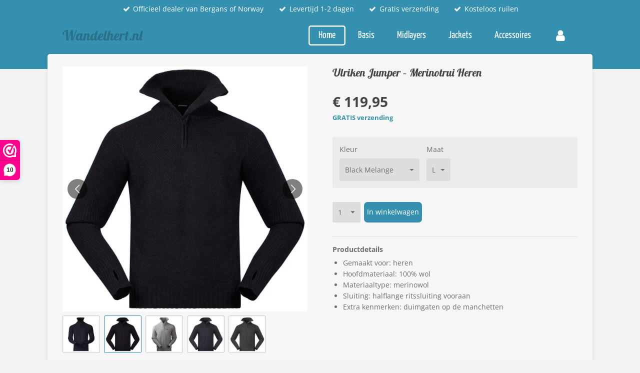

--- FILE ---
content_type: text/html; charset=UTF-8
request_url: https://www.wandelhert.nl/product/8653385/ulriken-jumper-merinotrui-heren
body_size: 12797
content:
<!DOCTYPE html>
<html lang="nl">
    <head>
        <meta http-equiv="Content-Type" content="text/html; charset=utf-8">
        <meta name="viewport" content="width=device-width, initial-scale=1.0, maximum-scale=5.0">
        <meta http-equiv="X-UA-Compatible" content="IE=edge">
        <link rel="canonical" href="https://www.wandelhert.nl/product/8653385/ulriken-jumper-merinotrui-heren">
        <link rel="sitemap" type="application/xml" href="https://www.wandelhert.nl/sitemap.xml">
        <meta property="og:title" content="Ulriken Jumper – Merinotrui Heren | Wandelhert">
        <meta property="og:url" content="https://www.wandelhert.nl/product/8653385/ulriken-jumper-merinotrui-heren">
        <base href="https://www.wandelhert.nl/">
        <meta name="description" property="og:description" content="Productdetails

Gemaakt voor: heren
Hoofdmateriaal: 100% wol
Materiaaltype: merinowol
Sluiting: halflange ritssluiting vooraan
Extra kenmerken: duimgaten op de manchetten
">
                <script nonce="eacf5ac5f9932d09dc061e2349de5066">
            
            window.JOUWWEB = window.JOUWWEB || {};
            window.JOUWWEB.application = window.JOUWWEB.application || {};
            window.JOUWWEB.application = {"backends":[{"domain":"jouwweb.nl","freeDomain":"jouwweb.site"},{"domain":"webador.com","freeDomain":"webadorsite.com"},{"domain":"webador.de","freeDomain":"webadorsite.com"},{"domain":"webador.fr","freeDomain":"webadorsite.com"},{"domain":"webador.es","freeDomain":"webadorsite.com"},{"domain":"webador.it","freeDomain":"webadorsite.com"},{"domain":"jouwweb.be","freeDomain":"jouwweb.site"},{"domain":"webador.ie","freeDomain":"webadorsite.com"},{"domain":"webador.co.uk","freeDomain":"webadorsite.com"},{"domain":"webador.at","freeDomain":"webadorsite.com"},{"domain":"webador.be","freeDomain":"webadorsite.com"},{"domain":"webador.ch","freeDomain":"webadorsite.com"},{"domain":"webador.ch","freeDomain":"webadorsite.com"},{"domain":"webador.mx","freeDomain":"webadorsite.com"},{"domain":"webador.com","freeDomain":"webadorsite.com"},{"domain":"webador.dk","freeDomain":"webadorsite.com"},{"domain":"webador.se","freeDomain":"webadorsite.com"},{"domain":"webador.no","freeDomain":"webadorsite.com"},{"domain":"webador.fi","freeDomain":"webadorsite.com"},{"domain":"webador.ca","freeDomain":"webadorsite.com"},{"domain":"webador.ca","freeDomain":"webadorsite.com"},{"domain":"webador.pl","freeDomain":"webadorsite.com"},{"domain":"webador.com.au","freeDomain":"webadorsite.com"},{"domain":"webador.nz","freeDomain":"webadorsite.com"}],"editorLocale":"nl-NL","editorTimezone":"Europe\/Amsterdam","editorLanguage":"nl","analytics4TrackingId":"G-E6PZPGE4QM","analyticsDimensions":[],"backendDomain":"www.jouwweb.nl","backendShortDomain":"jouwweb.nl","backendKey":"jouwweb-nl","freeWebsiteDomain":"jouwweb.site","noSsl":false,"build":{"reference":"fec0291"},"linkHostnames":["www.jouwweb.nl","www.webador.com","www.webador.de","www.webador.fr","www.webador.es","www.webador.it","www.jouwweb.be","www.webador.ie","www.webador.co.uk","www.webador.at","www.webador.be","www.webador.ch","fr.webador.ch","www.webador.mx","es.webador.com","www.webador.dk","www.webador.se","www.webador.no","www.webador.fi","www.webador.ca","fr.webador.ca","www.webador.pl","www.webador.com.au","www.webador.nz"],"assetsUrl":"https:\/\/assets.jwwb.nl","loginUrl":"https:\/\/www.jouwweb.nl\/inloggen","publishUrl":"https:\/\/www.jouwweb.nl\/v2\/website\/2136349\/publish-proxy","adminUserOrIp":false,"pricing":{"plans":{"lite":{"amount":"700","currency":"EUR"},"pro":{"amount":"1200","currency":"EUR"},"business":{"amount":"2400","currency":"EUR"}},"yearlyDiscount":{"price":{"amount":"4800","currency":"EUR"},"ratio":0.17,"percent":"17%","discountPrice":{"amount":"4800","currency":"EUR"},"termPricePerMonth":{"amount":"2400","currency":"EUR"},"termPricePerYear":{"amount":"24000","currency":"EUR"}}},"hcUrl":{"add-product-variants":"https:\/\/help.jouwweb.nl\/hc\/nl\/articles\/28594307773201","basic-vs-advanced-shipping":"https:\/\/help.jouwweb.nl\/hc\/nl\/articles\/28594268794257","html-in-head":"https:\/\/help.jouwweb.nl\/hc\/nl\/articles\/28594336422545","link-domain-name":"https:\/\/help.jouwweb.nl\/hc\/nl\/articles\/28594325307409","optimize-for-mobile":"https:\/\/help.jouwweb.nl\/hc\/nl\/articles\/28594312927121","seo":"https:\/\/help.jouwweb.nl\/hc\/nl\/sections\/28507243966737","transfer-domain-name":"https:\/\/help.jouwweb.nl\/hc\/nl\/articles\/28594325232657","website-not-secure":"https:\/\/help.jouwweb.nl\/hc\/nl\/articles\/28594252935825"}};
            window.JOUWWEB.brand = {"type":"jouwweb","name":"JouwWeb","domain":"JouwWeb.nl","supportEmail":"support@jouwweb.nl"};
                    
                window.JOUWWEB = window.JOUWWEB || {};
                window.JOUWWEB.websiteRendering = {"locale":"nl-NL","timezone":"Europe\/Amsterdam","routes":{"api\/upload\/product-field":"\/_api\/upload\/product-field","checkout\/cart":"\/winkelwagen","payment":"\/bestelling-afronden\/:publicOrderId","payment\/forward":"\/bestelling-afronden\/:publicOrderId\/forward","public-order":"\/bestelling\/:publicOrderId","checkout\/authorize":"\/winkelwagen\/authorize\/:gateway","wishlist":"\/verlanglijst"}};
                                                    window.JOUWWEB.website = {"id":2136349,"locale":"nl-NL","enabled":true,"title":"Wandelhert","hasTitle":true,"roleOfLoggedInUser":null,"ownerLocale":"nl-NL","plan":"business","freeWebsiteDomain":"jouwweb.site","backendKey":"jouwweb-nl","currency":"EUR","defaultLocale":"nl-NL","url":"https:\/\/www.wandelhert.nl\/","homepageSegmentId":8215760,"category":"webshop","isOffline":false,"isPublished":true,"locales":["nl-NL"],"allowed":{"ads":false,"credits":true,"externalLinks":true,"slideshow":true,"customDefaultSlideshow":true,"hostedAlbums":true,"moderators":true,"mailboxQuota":10,"statisticsVisitors":true,"statisticsDetailed":true,"statisticsMonths":-1,"favicon":true,"password":true,"freeDomains":0,"freeMailAccounts":1,"canUseLanguages":false,"fileUpload":true,"legacyFontSize":false,"webshop":true,"products":-1,"imageText":false,"search":true,"audioUpload":true,"videoUpload":5000,"allowDangerousForms":false,"allowHtmlCode":true,"mobileBar":true,"sidebar":false,"poll":false,"allowCustomForms":true,"allowBusinessListing":true,"allowCustomAnalytics":true,"allowAccountingLink":true,"digitalProducts":true,"sitemapElement":false},"mobileBar":{"enabled":false,"theme":"accent","email":{"active":true},"location":{"active":true},"phone":{"active":true},"whatsapp":{"active":false},"social":{"active":false,"network":"facebook"}},"webshop":{"enabled":true,"currency":"EUR","taxEnabled":true,"taxInclusive":true,"vatDisclaimerVisible":false,"orderNotice":null,"orderConfirmation":null,"freeShipping":true,"freeShippingAmount":"0.00","shippingDisclaimerVisible":false,"pickupAllowed":false,"couponAllowed":true,"detailsPageAvailable":true,"socialMediaVisible":false,"termsPage":9617942,"termsPageUrl":"\/algemene-voorwaarden","extraTerms":null,"pricingVisible":true,"orderButtonVisible":true,"shippingAdvanced":false,"shippingAdvancedBackEnd":false,"soldOutVisible":true,"backInStockNotificationEnabled":false,"canAddProducts":true,"nextOrderNumber":202600002,"allowedServicePoints":[],"sendcloudConfigured":true,"sendcloudFallbackPublicKey":"a3d50033a59b4a598f1d7ce7e72aafdf","taxExemptionAllowed":true,"invoiceComment":null,"emptyCartVisible":false,"minimumOrderPrice":null,"productNumbersEnabled":true,"wishlistEnabled":false,"hideTaxOnCart":false},"isTreatedAsWebshop":true};                            window.JOUWWEB.cart = {"products":[],"coupon":null,"shippingCountryCode":null,"shippingChoice":null,"breakdown":[]};                            window.JOUWWEB.scripts = ["website-rendering\/webshop"];                        window.parent.JOUWWEB.colorPalette = window.JOUWWEB.colorPalette;
        </script>
                <title>Ulriken Jumper – Merinotrui Heren | Wandelhert</title>
                                                                            <meta property="og:image" content="https&#x3A;&#x2F;&#x2F;primary.jwwb.nl&#x2F;public&#x2F;s&#x2F;w&#x2F;j&#x2F;temp-bwpbxuguzsojwptnhxrq&#x2F;jjvrfd&#x2F;5414-8704-2-1-1.jpg&#x3F;enable-io&#x3D;true&amp;enable&#x3D;upscale&amp;fit&#x3D;bounds&amp;width&#x3D;1200">
                    <meta property="og:image" content="https&#x3A;&#x2F;&#x2F;primary.jwwb.nl&#x2F;public&#x2F;s&#x2F;w&#x2F;j&#x2F;temp-bwpbxuguzsojwptnhxrq&#x2F;a9ip5w&#x2F;5414-9721-2-1-1.jpg&#x3F;enable-io&#x3D;true&amp;enable&#x3D;upscale&amp;fit&#x3D;bounds&amp;width&#x3D;1200">
                    <meta property="og:image" content="https&#x3A;&#x2F;&#x2F;primary.jwwb.nl&#x2F;public&#x2F;s&#x2F;w&#x2F;j&#x2F;temp-bwpbxuguzsojwptnhxrq&#x2F;nkx0dg&#x2F;5414-860-1-1-1.jpg&#x3F;enable-io&#x3D;true&amp;enable&#x3D;upscale&amp;fit&#x3D;bounds&amp;width&#x3D;1200">
                    <meta property="og:image" content="https&#x3A;&#x2F;&#x2F;primary.jwwb.nl&#x2F;public&#x2F;s&#x2F;w&#x2F;j&#x2F;temp-bwpbxuguzsojwptnhxrq&#x2F;597cy5&#x2F;5414-21466-2-1-1.jpg&#x3F;enable-io&#x3D;true&amp;enable&#x3D;upscale&amp;fit&#x3D;bounds&amp;width&#x3D;1200">
                    <meta property="og:image" content="https&#x3A;&#x2F;&#x2F;primary.jwwb.nl&#x2F;public&#x2F;s&#x2F;w&#x2F;j&#x2F;temp-bwpbxuguzsojwptnhxrq&#x2F;n8pj65&#x2F;5414-2617-1-1.jpg&#x3F;enable-io&#x3D;true&amp;enable&#x3D;upscale&amp;fit&#x3D;bounds&amp;width&#x3D;1200">
                    <meta property="og:image" content="https&#x3A;&#x2F;&#x2F;primary.jwwb.nl&#x2F;public&#x2F;s&#x2F;w&#x2F;j&#x2F;temp-bwpbxuguzsojwptnhxrq&#x2F;jbt7kk&#x2F;rabot_voss_stegastein_hoest22_hkkh-0285.jpg&#x3F;enable-io&#x3D;true&amp;enable&#x3D;upscale&amp;fit&#x3D;bounds&amp;width&#x3D;1200">
                    <meta property="og:image" content="https&#x3A;&#x2F;&#x2F;primary.jwwb.nl&#x2F;public&#x2F;s&#x2F;w&#x2F;j&#x2F;temp-bwpbxuguzsojwptnhxrq&#x2F;ipkoha&#x2F;rabot_voss_stegastein_hoest22_hkkh-0245.jpg&#x3F;enable-io&#x3D;true&amp;enable&#x3D;upscale&amp;fit&#x3D;bounds&amp;width&#x3D;1200">
                    <meta property="og:image" content="https&#x3A;&#x2F;&#x2F;primary.jwwb.nl&#x2F;public&#x2F;s&#x2F;w&#x2F;j&#x2F;temp-bwpbxuguzsojwptnhxrq&#x2F;vshjjg&#x2F;general-hiking-fw2122-44.jpg&#x3F;enable-io&#x3D;true&amp;enable&#x3D;upscale&amp;fit&#x3D;bounds&amp;width&#x3D;1200">
                                    <meta name="twitter:card" content="summary_large_image">
                        <meta property="twitter:image" content="https&#x3A;&#x2F;&#x2F;primary.jwwb.nl&#x2F;public&#x2F;s&#x2F;w&#x2F;j&#x2F;temp-bwpbxuguzsojwptnhxrq&#x2F;jjvrfd&#x2F;5414-8704-2-1-1.jpg&#x3F;enable-io&#x3D;true&amp;enable&#x3D;upscale&amp;fit&#x3D;bounds&amp;width&#x3D;1200">
                                                    <script>(function(n,r){var e=document.createElement("script");e.async=!0,e.src=n+"/sidebar.js?id="+r+"&c="+c(10,r);var t=document.getElementsByTagName("script")[0];t.parentNode.insertBefore(e,t);function c(s,i){var o=Date.now(),a=s*6e4,_=(Math.sin(i)||0)*a;return Math.floor((o+_)/a)}})("https://dashboard.webwinkelkeur.nl",1215767);</script>                            <script src="https://plausible.io/js/script.manual.js" nonce="eacf5ac5f9932d09dc061e2349de5066" data-turbo-track="reload" defer data-domain="shard24.jouwweb.nl"></script>
<link rel="stylesheet" type="text/css" href="https://gfonts.jwwb.nl/css?display=fallback&amp;family=Open+Sans%3A400%2C700%2C400italic%2C700italic%7CLobster%3A400%2C700%2C400italic%2C700italic%7CYanone+Kaffeesatz%3A400%2C700%2C400italic%2C700italic" nonce="eacf5ac5f9932d09dc061e2349de5066" data-turbo-track="dynamic">
<script src="https://assets.jwwb.nl/assets/build/website-rendering/nl-NL.js?bust=af8dcdef13a1895089e9" nonce="eacf5ac5f9932d09dc061e2349de5066" data-turbo-track="reload" defer></script>
<script src="https://assets.jwwb.nl/assets/website-rendering/runtime.e9aaeab0c631cbd69aaa.js?bust=0df1501923f96b249330" nonce="eacf5ac5f9932d09dc061e2349de5066" data-turbo-track="reload" defer></script>
<script src="https://assets.jwwb.nl/assets/website-rendering/103.3d75ec3708e54af67f50.js?bust=cb0aa3c978e146edbd0d" nonce="eacf5ac5f9932d09dc061e2349de5066" data-turbo-track="reload" defer></script>
<script src="https://assets.jwwb.nl/assets/website-rendering/main.f656389ec507dc20f0cb.js?bust=d20d7cd648ba41ec2448" nonce="eacf5ac5f9932d09dc061e2349de5066" data-turbo-track="reload" defer></script>
<link rel="preload" href="https://assets.jwwb.nl/assets/website-rendering/styles.e258e1c0caffe3e22b8c.css?bust=00dff845dced716b5f3e" as="style">
<link rel="preload" href="https://assets.jwwb.nl/assets/website-rendering/fonts/icons-website-rendering/font/website-rendering.woff2?bust=bd2797014f9452dadc8e" as="font" crossorigin>
<link rel="preconnect" href="https://gfonts.jwwb.nl">
<link rel="stylesheet" type="text/css" href="https://assets.jwwb.nl/assets/website-rendering/styles.e258e1c0caffe3e22b8c.css?bust=00dff845dced716b5f3e" nonce="eacf5ac5f9932d09dc061e2349de5066" data-turbo-track="dynamic">
<link rel="preconnect" href="https://assets.jwwb.nl">
<link rel="stylesheet" type="text/css" href="https://primary.jwwb.nl/public/s/w/j/temp-bwpbxuguzsojwptnhxrq/style.css?bust=1768565872" nonce="eacf5ac5f9932d09dc061e2349de5066" data-turbo-track="dynamic">    </head>
    <body
        id="top"
        class="jw-is-no-slideshow jw-header-is-text jw-is-segment-product jw-is-frontend jw-is-no-sidebar jw-is-messagebar jw-is-no-touch-device jw-is-no-mobile"
                                    data-jouwweb-page="8653385"
                                                data-jouwweb-segment-id="8653385"
                                                data-jouwweb-segment-type="product"
                                                data-template-threshold="960"
                                                data-template-name="boats-banner&#x7C;explorer"
                            itemscope
        itemtype="https://schema.org/Product"
    >
                                    <meta itemprop="url" content="https://www.wandelhert.nl/product/8653385/ulriken-jumper-merinotrui-heren">
        <a href="#main-content" class="jw-skip-link">
            Ga direct naar de hoofdinhoud        </a>
        <div class="jw-background"></div>
        <div class="jw-body">
            <div class="jw-mobile-menu jw-mobile-is-text js-mobile-menu">
            <button
            type="button"
            class="jw-mobile-menu__button jw-mobile-toggle"
            aria-label="Open / sluit menu"
        >
            <span class="jw-icon-burger"></span>
        </button>
        <div class="jw-mobile-header jw-mobile-header--text">
        <a            class="jw-mobile-header-content"
                            href="/"
                        >
                                        <div class="jw-mobile-text">
                    <span style="display: inline-block; font-size: 100%;"><span style="display: inline-block;"><span style="display: inline-block;"><span style="color: #296f87;">Wandelhert.nl</span></span></span></span>                </div>
                    </a>
    </div>

        <a
        href="/winkelwagen"
        class="jw-mobile-menu__button jw-mobile-header-cart jw-mobile-header-cart--hidden jw-mobile-menu__button--dummy"
        aria-label="Bekijk winkelwagen"
    >
        <span class="jw-icon-badge-wrapper">
            <span class="website-rendering-icon-basket" aria-hidden="true"></span>
            <span class="jw-icon-badge hidden" aria-hidden="true"></span>
        </span>
    </a>
    
    </div>
            <div class="message-bar message-bar--accent"><div class="message-bar__container"><ul class="message-bar-usps"><li class="message-bar-usps__item"><i class="website-rendering-icon-ok"></i><span>Officieel dealer van Bergans of Norway</span></li><li class="message-bar-usps__item"><i class="website-rendering-icon-ok"></i><span>Levertijd 1-2 dagen</span></li><li class="message-bar-usps__item"><i class="website-rendering-icon-ok"></i><span>Gratis verzending</span></li><li class="message-bar-usps__item"><i class="website-rendering-icon-ok"></i><span>Kosteloos ruilen</span></li></ul></div></div><header class="header-wrap">
    <div class="container js-topbar-content-container">
        <div class="header">
            <div class="jw-header-logo">
        <div
    class="jw-header jw-header-title-container jw-header-text jw-header-text-toggle"
    data-stylable="false"
>
    <a        id="jw-header-title"
        class="jw-header-title"
                    href="/"
            >
        <span style="display: inline-block; font-size: 100%;"><span style="display: inline-block;"><span style="display: inline-block;"><span style="color: #296f87;">Wandelhert.nl</span></span></span></span>    </a>
</div>
</div>
        </div>
        <nav class="menu jw-menu-copy">
            <ul
    id="jw-menu"
    class="jw-menu jw-menu-horizontal"
            >
            <li
    class="jw-menu-item jw-menu-is-active"
>
        <a        class="jw-menu-link js-active-menu-item"
        href="/"                                            data-page-link-id="8215760"
                            >
                <span class="">
            Home        </span>
            </a>
                </li>
            <li
    class="jw-menu-item"
>
        <a        class="jw-menu-link"
        href="/basis"                                            data-page-link-id="11744463"
                            >
                <span class="">
            Basis        </span>
            </a>
                </li>
            <li
    class="jw-menu-item"
>
        <a        class="jw-menu-link"
        href="/midlayers"                                            data-page-link-id="11744232"
                            >
                <span class="">
            Midlayers        </span>
            </a>
                </li>
            <li
    class="jw-menu-item"
>
        <a        class="jw-menu-link"
        href="/jackets-1"                                            data-page-link-id="10055716"
                            >
                <span class="">
            Jackets        </span>
            </a>
                </li>
            <li
    class="jw-menu-item"
>
        <a        class="jw-menu-link"
        href="/accessoires"                                            data-page-link-id="10248279"
                            >
                <span class="">
            Accessoires        </span>
            </a>
                </li>
            <li
    class="jw-menu-item"
>
        <a        class="jw-menu-link jw-menu-link--icon"
        href="/account"                                                            title="Account"
            >
                                <span class="website-rendering-icon-user"></span>
                            <span class="hidden-desktop-horizontal-menu">
            Account        </span>
            </a>
                </li>
            <li
    class="jw-menu-item js-menu-cart-item jw-menu-cart-item--hidden"
>
        <a        class="jw-menu-link jw-menu-link--icon"
        href="/winkelwagen"                                                            title="Winkelwagen"
            >
                                    <span class="jw-icon-badge-wrapper">
                        <span class="website-rendering-icon-basket"></span>
                                            <span class="jw-icon-badge hidden">
                    0                </span>
                            <span class="hidden-desktop-horizontal-menu">
            Winkelwagen        </span>
            </a>
                </li>
    
    </ul>

    <script nonce="eacf5ac5f9932d09dc061e2349de5066" id="jw-mobile-menu-template" type="text/template">
        <ul id="jw-menu" class="jw-menu jw-menu-horizontal">
                            <li
    class="jw-menu-item jw-menu-is-active"
>
        <a        class="jw-menu-link js-active-menu-item"
        href="/"                                            data-page-link-id="8215760"
                            >
                <span class="">
            Home        </span>
            </a>
                </li>
                            <li
    class="jw-menu-item"
>
        <a        class="jw-menu-link"
        href="/basis"                                            data-page-link-id="11744463"
                            >
                <span class="">
            Basis        </span>
            </a>
                </li>
                            <li
    class="jw-menu-item"
>
        <a        class="jw-menu-link"
        href="/midlayers"                                            data-page-link-id="11744232"
                            >
                <span class="">
            Midlayers        </span>
            </a>
                </li>
                            <li
    class="jw-menu-item"
>
        <a        class="jw-menu-link"
        href="/jackets-1"                                            data-page-link-id="10055716"
                            >
                <span class="">
            Jackets        </span>
            </a>
                </li>
                            <li
    class="jw-menu-item"
>
        <a        class="jw-menu-link"
        href="/accessoires"                                            data-page-link-id="10248279"
                            >
                <span class="">
            Accessoires        </span>
            </a>
                </li>
                            <li
    class="jw-menu-item"
>
        <a        class="jw-menu-link jw-menu-link--icon"
        href="/account"                                                            title="Account"
            >
                                <span class="website-rendering-icon-user"></span>
                            <span class="hidden-desktop-horizontal-menu">
            Account        </span>
            </a>
                </li>
            
                    </ul>
    </script>
        </nav>
    </div>
</header>
<script nonce="eacf5ac5f9932d09dc061e2349de5066">
    JOUWWEB.templateConfig = {
        header: {
            selector: '.header-wrap',
            mobileSelector: '.jw-mobile-menu',
            updatePusher: function (headerHeight, state) {
                // Header
                $('.header-wrap .header').css('min-height', state === 'mobile' ? headerHeight : 0);

                // Slideshow
                var $sliderStyle = $('#sliderStyle');

                if ($sliderStyle.length === 0) {
                    $sliderStyle = $('<style />')
                        .attr('id', 'sliderStyle')
                        .appendTo(document.body);
                }

                $sliderStyle.html('.jw-slideshow-slide-content { padding-top: ' + headerHeight + 'px; padding-bottom: ' + (headerHeight * (2/3)) + 'px; } .bx-controls-direction { margin-top: ' + (headerHeight * (1/6)) + 'px }');

                // make sure slider also gets correct height (because of the added padding)
                $('.jw-slideshow-slide[aria-hidden=false]').each(function (index) {
                    var $this = $(this);
                    headerHeight = $this.outerHeight() > headerHeight ? $this.outerHeight() : headerHeight;
                    $this.closest('.bx-viewport').css({
                        height: headerHeight + 'px',
                    });
                });

                // If a page has a message-bar, offset the mobile nav.
                const $messageBar = $('.message-bar');
                if ($messageBar.length > 0) {
                    $('.js-mobile-menu, .jw-menu-clone').css('top', $messageBar.outerHeight());
                }
            },
        },
        mainContentOffset: function () {
            return $('.jw-section-content').offset().top - 20;
        },

        mobileHeaderText: {
            maxFontSize: 28,
        },
    };
</script>
<div class="main-content">
    
<main id="main-content" class="block-content">
    <div data-section-name="content" class="jw-section jw-section-content jw-responsive">
        <div class="jw-strip jw-strip--default jw-strip--style-color jw-strip--primary jw-strip--color-default jw-strip--padding-start"><div class="jw-strip__content-container"><div class="jw-strip__content jw-responsive">    
                        <div
        class="product-page js-product-container"
        data-webshop-product="&#x7B;&quot;id&quot;&#x3A;8653385,&quot;title&quot;&#x3A;&quot;Ulriken&#x20;Jumper&#x20;&#x5C;u2013&#x20;Merinotrui&#x20;Heren&quot;,&quot;url&quot;&#x3A;&quot;&#x5C;&#x2F;product&#x5C;&#x2F;8653385&#x5C;&#x2F;ulriken-jumper-merinotrui-heren&quot;,&quot;variants&quot;&#x3A;&#x5B;&#x7B;&quot;id&quot;&#x3A;28902556,&quot;stock&quot;&#x3A;0,&quot;limited&quot;&#x3A;true,&quot;propertyValueIds&quot;&#x3A;&#x5B;11951612,11951615&#x5D;,&quot;image&quot;&#x3A;&#x7B;&quot;id&quot;&#x3A;69986062,&quot;url&quot;&#x3A;&quot;https&#x3A;&#x5C;&#x2F;&#x5C;&#x2F;primary.jwwb.nl&#x5C;&#x2F;public&#x5C;&#x2F;s&#x5C;&#x2F;w&#x5C;&#x2F;j&#x5C;&#x2F;temp-bwpbxuguzsojwptnhxrq&#x5C;&#x2F;5414-8704-2-1-1.jpg&quot;,&quot;width&quot;&#x3A;800,&quot;height&quot;&#x3A;800&#x7D;,&quot;freeShippingMotivator&quot;&#x3A;true&#x7D;,&#x7B;&quot;id&quot;&#x3A;28902557,&quot;stock&quot;&#x3A;0,&quot;limited&quot;&#x3A;true,&quot;propertyValueIds&quot;&#x3A;&#x5B;11951612,11951616&#x5D;,&quot;image&quot;&#x3A;&#x7B;&quot;id&quot;&#x3A;69986062,&quot;url&quot;&#x3A;&quot;https&#x3A;&#x5C;&#x2F;&#x5C;&#x2F;primary.jwwb.nl&#x5C;&#x2F;public&#x5C;&#x2F;s&#x5C;&#x2F;w&#x5C;&#x2F;j&#x5C;&#x2F;temp-bwpbxuguzsojwptnhxrq&#x5C;&#x2F;5414-8704-2-1-1.jpg&quot;,&quot;width&quot;&#x3A;800,&quot;height&quot;&#x3A;800&#x7D;,&quot;freeShippingMotivator&quot;&#x3A;true&#x7D;,&#x7B;&quot;id&quot;&#x3A;28902558,&quot;stock&quot;&#x3A;0,&quot;limited&quot;&#x3A;true,&quot;propertyValueIds&quot;&#x3A;&#x5B;11951612,11951617&#x5D;,&quot;image&quot;&#x3A;&#x7B;&quot;id&quot;&#x3A;69986062,&quot;url&quot;&#x3A;&quot;https&#x3A;&#x5C;&#x2F;&#x5C;&#x2F;primary.jwwb.nl&#x5C;&#x2F;public&#x5C;&#x2F;s&#x5C;&#x2F;w&#x5C;&#x2F;j&#x5C;&#x2F;temp-bwpbxuguzsojwptnhxrq&#x5C;&#x2F;5414-8704-2-1-1.jpg&quot;,&quot;width&quot;&#x3A;800,&quot;height&quot;&#x3A;800&#x7D;,&quot;freeShippingMotivator&quot;&#x3A;true&#x7D;,&#x7B;&quot;id&quot;&#x3A;28902550,&quot;stock&quot;&#x3A;0,&quot;limited&quot;&#x3A;true,&quot;propertyValueIds&quot;&#x3A;&#x5B;11951610,11951615&#x5D;,&quot;image&quot;&#x3A;&#x7B;&quot;id&quot;&#x3A;69986059,&quot;url&quot;&#x3A;&quot;https&#x3A;&#x5C;&#x2F;&#x5C;&#x2F;primary.jwwb.nl&#x5C;&#x2F;public&#x5C;&#x2F;s&#x5C;&#x2F;w&#x5C;&#x2F;j&#x5C;&#x2F;temp-bwpbxuguzsojwptnhxrq&#x5C;&#x2F;5414-9721-2-1-1.jpg&quot;,&quot;width&quot;&#x3A;800,&quot;height&quot;&#x3A;800&#x7D;,&quot;freeShippingMotivator&quot;&#x3A;true&#x7D;,&#x7B;&quot;id&quot;&#x3A;28902551,&quot;stock&quot;&#x3A;0,&quot;limited&quot;&#x3A;false,&quot;propertyValueIds&quot;&#x3A;&#x5B;11951610,11951616&#x5D;,&quot;image&quot;&#x3A;&#x7B;&quot;id&quot;&#x3A;69986059,&quot;url&quot;&#x3A;&quot;https&#x3A;&#x5C;&#x2F;&#x5C;&#x2F;primary.jwwb.nl&#x5C;&#x2F;public&#x5C;&#x2F;s&#x5C;&#x2F;w&#x5C;&#x2F;j&#x5C;&#x2F;temp-bwpbxuguzsojwptnhxrq&#x5C;&#x2F;5414-9721-2-1-1.jpg&quot;,&quot;width&quot;&#x3A;800,&quot;height&quot;&#x3A;800&#x7D;,&quot;freeShippingMotivator&quot;&#x3A;true&#x7D;,&#x7B;&quot;id&quot;&#x3A;28902552,&quot;stock&quot;&#x3A;0,&quot;limited&quot;&#x3A;false,&quot;propertyValueIds&quot;&#x3A;&#x5B;11951610,11951617&#x5D;,&quot;image&quot;&#x3A;&#x7B;&quot;id&quot;&#x3A;69986059,&quot;url&quot;&#x3A;&quot;https&#x3A;&#x5C;&#x2F;&#x5C;&#x2F;primary.jwwb.nl&#x5C;&#x2F;public&#x5C;&#x2F;s&#x5C;&#x2F;w&#x5C;&#x2F;j&#x5C;&#x2F;temp-bwpbxuguzsojwptnhxrq&#x5C;&#x2F;5414-9721-2-1-1.jpg&quot;,&quot;width&quot;&#x3A;800,&quot;height&quot;&#x3A;800&#x7D;,&quot;freeShippingMotivator&quot;&#x3A;true&#x7D;,&#x7B;&quot;id&quot;&#x3A;28902553,&quot;stock&quot;&#x3A;0,&quot;limited&quot;&#x3A;false,&quot;propertyValueIds&quot;&#x3A;&#x5B;11951611,11951615&#x5D;,&quot;image&quot;&#x3A;&#x7B;&quot;id&quot;&#x3A;69986060,&quot;url&quot;&#x3A;&quot;https&#x3A;&#x5C;&#x2F;&#x5C;&#x2F;primary.jwwb.nl&#x5C;&#x2F;public&#x5C;&#x2F;s&#x5C;&#x2F;w&#x5C;&#x2F;j&#x5C;&#x2F;temp-bwpbxuguzsojwptnhxrq&#x5C;&#x2F;5414-860-1-1-1.jpg&quot;,&quot;width&quot;&#x3A;800,&quot;height&quot;&#x3A;800&#x7D;,&quot;freeShippingMotivator&quot;&#x3A;true&#x7D;,&#x7B;&quot;id&quot;&#x3A;28902554,&quot;stock&quot;&#x3A;0,&quot;limited&quot;&#x3A;true,&quot;propertyValueIds&quot;&#x3A;&#x5B;11951611,11951616&#x5D;,&quot;image&quot;&#x3A;&#x7B;&quot;id&quot;&#x3A;69986060,&quot;url&quot;&#x3A;&quot;https&#x3A;&#x5C;&#x2F;&#x5C;&#x2F;primary.jwwb.nl&#x5C;&#x2F;public&#x5C;&#x2F;s&#x5C;&#x2F;w&#x5C;&#x2F;j&#x5C;&#x2F;temp-bwpbxuguzsojwptnhxrq&#x5C;&#x2F;5414-860-1-1-1.jpg&quot;,&quot;width&quot;&#x3A;800,&quot;height&quot;&#x3A;800&#x7D;,&quot;freeShippingMotivator&quot;&#x3A;true&#x7D;,&#x7B;&quot;id&quot;&#x3A;28902555,&quot;stock&quot;&#x3A;0,&quot;limited&quot;&#x3A;false,&quot;propertyValueIds&quot;&#x3A;&#x5B;11951611,11951617&#x5D;,&quot;image&quot;&#x3A;&#x7B;&quot;id&quot;&#x3A;69986060,&quot;url&quot;&#x3A;&quot;https&#x3A;&#x5C;&#x2F;&#x5C;&#x2F;primary.jwwb.nl&#x5C;&#x2F;public&#x5C;&#x2F;s&#x5C;&#x2F;w&#x5C;&#x2F;j&#x5C;&#x2F;temp-bwpbxuguzsojwptnhxrq&#x5C;&#x2F;5414-860-1-1-1.jpg&quot;,&quot;width&quot;&#x3A;800,&quot;height&quot;&#x3A;800&#x7D;,&quot;freeShippingMotivator&quot;&#x3A;true&#x7D;,&#x7B;&quot;id&quot;&#x3A;28902559,&quot;stock&quot;&#x3A;0,&quot;limited&quot;&#x3A;true,&quot;propertyValueIds&quot;&#x3A;&#x5B;11951613,11951615&#x5D;,&quot;image&quot;&#x3A;&#x7B;&quot;id&quot;&#x3A;69986063,&quot;url&quot;&#x3A;&quot;https&#x3A;&#x5C;&#x2F;&#x5C;&#x2F;primary.jwwb.nl&#x5C;&#x2F;public&#x5C;&#x2F;s&#x5C;&#x2F;w&#x5C;&#x2F;j&#x5C;&#x2F;temp-bwpbxuguzsojwptnhxrq&#x5C;&#x2F;5414-21466-2-1-1.jpg&quot;,&quot;width&quot;&#x3A;800,&quot;height&quot;&#x3A;800&#x7D;,&quot;freeShippingMotivator&quot;&#x3A;true&#x7D;,&#x7B;&quot;id&quot;&#x3A;28902560,&quot;stock&quot;&#x3A;0,&quot;limited&quot;&#x3A;true,&quot;propertyValueIds&quot;&#x3A;&#x5B;11951613,11951616&#x5D;,&quot;image&quot;&#x3A;&#x7B;&quot;id&quot;&#x3A;69986063,&quot;url&quot;&#x3A;&quot;https&#x3A;&#x5C;&#x2F;&#x5C;&#x2F;primary.jwwb.nl&#x5C;&#x2F;public&#x5C;&#x2F;s&#x5C;&#x2F;w&#x5C;&#x2F;j&#x5C;&#x2F;temp-bwpbxuguzsojwptnhxrq&#x5C;&#x2F;5414-21466-2-1-1.jpg&quot;,&quot;width&quot;&#x3A;800,&quot;height&quot;&#x3A;800&#x7D;,&quot;freeShippingMotivator&quot;&#x3A;true&#x7D;,&#x7B;&quot;id&quot;&#x3A;28902561,&quot;stock&quot;&#x3A;0,&quot;limited&quot;&#x3A;true,&quot;propertyValueIds&quot;&#x3A;&#x5B;11951613,11951617&#x5D;,&quot;image&quot;&#x3A;&#x7B;&quot;id&quot;&#x3A;69986063,&quot;url&quot;&#x3A;&quot;https&#x3A;&#x5C;&#x2F;&#x5C;&#x2F;primary.jwwb.nl&#x5C;&#x2F;public&#x5C;&#x2F;s&#x5C;&#x2F;w&#x5C;&#x2F;j&#x5C;&#x2F;temp-bwpbxuguzsojwptnhxrq&#x5C;&#x2F;5414-21466-2-1-1.jpg&quot;,&quot;width&quot;&#x3A;800,&quot;height&quot;&#x3A;800&#x7D;,&quot;freeShippingMotivator&quot;&#x3A;true&#x7D;,&#x7B;&quot;id&quot;&#x3A;28902562,&quot;stock&quot;&#x3A;0,&quot;limited&quot;&#x3A;false,&quot;propertyValueIds&quot;&#x3A;&#x5B;11951614,11951615&#x5D;,&quot;image&quot;&#x3A;&#x7B;&quot;id&quot;&#x3A;69986066,&quot;url&quot;&#x3A;&quot;https&#x3A;&#x5C;&#x2F;&#x5C;&#x2F;primary.jwwb.nl&#x5C;&#x2F;public&#x5C;&#x2F;s&#x5C;&#x2F;w&#x5C;&#x2F;j&#x5C;&#x2F;temp-bwpbxuguzsojwptnhxrq&#x5C;&#x2F;5414-2617-1-1.jpg&quot;,&quot;width&quot;&#x3A;800,&quot;height&quot;&#x3A;800&#x7D;,&quot;freeShippingMotivator&quot;&#x3A;true&#x7D;,&#x7B;&quot;id&quot;&#x3A;28902563,&quot;stock&quot;&#x3A;0,&quot;limited&quot;&#x3A;true,&quot;propertyValueIds&quot;&#x3A;&#x5B;11951614,11951616&#x5D;,&quot;image&quot;&#x3A;&#x7B;&quot;id&quot;&#x3A;69986066,&quot;url&quot;&#x3A;&quot;https&#x3A;&#x5C;&#x2F;&#x5C;&#x2F;primary.jwwb.nl&#x5C;&#x2F;public&#x5C;&#x2F;s&#x5C;&#x2F;w&#x5C;&#x2F;j&#x5C;&#x2F;temp-bwpbxuguzsojwptnhxrq&#x5C;&#x2F;5414-2617-1-1.jpg&quot;,&quot;width&quot;&#x3A;800,&quot;height&quot;&#x3A;800&#x7D;,&quot;freeShippingMotivator&quot;&#x3A;true&#x7D;,&#x7B;&quot;id&quot;&#x3A;28902564,&quot;stock&quot;&#x3A;0,&quot;limited&quot;&#x3A;false,&quot;propertyValueIds&quot;&#x3A;&#x5B;11951614,11951617&#x5D;,&quot;image&quot;&#x3A;&#x7B;&quot;id&quot;&#x3A;69986066,&quot;url&quot;&#x3A;&quot;https&#x3A;&#x5C;&#x2F;&#x5C;&#x2F;primary.jwwb.nl&#x5C;&#x2F;public&#x5C;&#x2F;s&#x5C;&#x2F;w&#x5C;&#x2F;j&#x5C;&#x2F;temp-bwpbxuguzsojwptnhxrq&#x5C;&#x2F;5414-2617-1-1.jpg&quot;,&quot;width&quot;&#x3A;800,&quot;height&quot;&#x3A;800&#x7D;,&quot;freeShippingMotivator&quot;&#x3A;true&#x7D;&#x5D;,&quot;image&quot;&#x3A;&#x7B;&quot;id&quot;&#x3A;69986062,&quot;url&quot;&#x3A;&quot;https&#x3A;&#x5C;&#x2F;&#x5C;&#x2F;primary.jwwb.nl&#x5C;&#x2F;public&#x5C;&#x2F;s&#x5C;&#x2F;w&#x5C;&#x2F;j&#x5C;&#x2F;temp-bwpbxuguzsojwptnhxrq&#x5C;&#x2F;5414-8704-2-1-1.jpg&quot;,&quot;width&quot;&#x3A;800,&quot;height&quot;&#x3A;800&#x7D;&#x7D;"
        data-is-detail-view="1"
    >
                <div class="product-page__top">
            <h1 class="product-page__heading" itemprop="name">
                Ulriken Jumper – Merinotrui Heren            </h1>
                                </div>
                                <div class="product-page__image-container">
                <div
                    class="image-gallery"
                    role="group"
                    aria-roledescription="carousel"
                    aria-label="Productafbeeldingen"
                >
                    <div class="image-gallery__main">
                        <div
                            class="image-gallery__slides"
                            aria-live="polite"
                            aria-atomic="false"
                        >
                                                                                            <div
                                    class="image-gallery__slide-container"
                                    role="group"
                                    aria-roledescription="slide"
                                    aria-hidden="false"
                                    aria-label="1 van 5"
                                >
                                    <a
                                        class="image-gallery__slide-item"
                                        href="https://primary.jwwb.nl/public/s/w/j/temp-bwpbxuguzsojwptnhxrq/jjvrfd/5414-8704-2-1-1.jpg"
                                        data-width="1920"
                                        data-height="1920"
                                        data-image-id="69986062"
                                        tabindex="0"
                                    >
                                        <div class="image-gallery__slide-image">
                                            <img
                                                                                                    itemprop="image"
                                                    alt="Ulriken&#x20;Jumper&#x20;&#x2013;&#x20;Merinotrui&#x20;Heren"
                                                                                                src="https://primary.jwwb.nl/public/s/w/j/temp-bwpbxuguzsojwptnhxrq/5414-8704-2-1-1.jpg?enable-io=true&enable=upscale&width=600"
                                                srcset="https://primary.jwwb.nl/public/s/w/j/temp-bwpbxuguzsojwptnhxrq/jjvrfd/5414-8704-2-1-1.jpg?enable-io=true&width=600 600w"
                                                sizes="(min-width: 960px) 50vw, 100vw"
                                                width="1920"
                                                height="1920"
                                            >
                                        </div>
                                    </a>
                                </div>
                                                                                            <div
                                    class="image-gallery__slide-container"
                                    role="group"
                                    aria-roledescription="slide"
                                    aria-hidden="true"
                                    aria-label="2 van 5"
                                >
                                    <a
                                        class="image-gallery__slide-item"
                                        href="https://primary.jwwb.nl/public/s/w/j/temp-bwpbxuguzsojwptnhxrq/a9ip5w/5414-9721-2-1-1.jpg"
                                        data-width="1920"
                                        data-height="1920"
                                        data-image-id="69986059"
                                        tabindex="-1"
                                    >
                                        <div class="image-gallery__slide-image">
                                            <img
                                                                                                    alt=""
                                                                                                src="https://primary.jwwb.nl/public/s/w/j/temp-bwpbxuguzsojwptnhxrq/5414-9721-2-1-1.jpg?enable-io=true&enable=upscale&width=600"
                                                srcset="https://primary.jwwb.nl/public/s/w/j/temp-bwpbxuguzsojwptnhxrq/a9ip5w/5414-9721-2-1-1.jpg?enable-io=true&width=600 600w"
                                                sizes="(min-width: 960px) 50vw, 100vw"
                                                width="1920"
                                                height="1920"
                                            >
                                        </div>
                                    </a>
                                </div>
                                                                                            <div
                                    class="image-gallery__slide-container"
                                    role="group"
                                    aria-roledescription="slide"
                                    aria-hidden="true"
                                    aria-label="3 van 5"
                                >
                                    <a
                                        class="image-gallery__slide-item"
                                        href="https://primary.jwwb.nl/public/s/w/j/temp-bwpbxuguzsojwptnhxrq/nkx0dg/5414-860-1-1-1.jpg"
                                        data-width="1920"
                                        data-height="1920"
                                        data-image-id="69986060"
                                        tabindex="-1"
                                    >
                                        <div class="image-gallery__slide-image">
                                            <img
                                                                                                    alt=""
                                                                                                src="https://primary.jwwb.nl/public/s/w/j/temp-bwpbxuguzsojwptnhxrq/5414-860-1-1-1.jpg?enable-io=true&enable=upscale&width=600"
                                                srcset="https://primary.jwwb.nl/public/s/w/j/temp-bwpbxuguzsojwptnhxrq/nkx0dg/5414-860-1-1-1.jpg?enable-io=true&width=600 600w"
                                                sizes="(min-width: 960px) 50vw, 100vw"
                                                width="1920"
                                                height="1920"
                                            >
                                        </div>
                                    </a>
                                </div>
                                                                                            <div
                                    class="image-gallery__slide-container"
                                    role="group"
                                    aria-roledescription="slide"
                                    aria-hidden="true"
                                    aria-label="4 van 5"
                                >
                                    <a
                                        class="image-gallery__slide-item"
                                        href="https://primary.jwwb.nl/public/s/w/j/temp-bwpbxuguzsojwptnhxrq/597cy5/5414-21466-2-1-1.jpg"
                                        data-width="1920"
                                        data-height="1920"
                                        data-image-id="69986063"
                                        tabindex="-1"
                                    >
                                        <div class="image-gallery__slide-image">
                                            <img
                                                                                                    alt=""
                                                                                                src="https://primary.jwwb.nl/public/s/w/j/temp-bwpbxuguzsojwptnhxrq/5414-21466-2-1-1.jpg?enable-io=true&enable=upscale&width=600"
                                                srcset="https://primary.jwwb.nl/public/s/w/j/temp-bwpbxuguzsojwptnhxrq/597cy5/5414-21466-2-1-1.jpg?enable-io=true&width=600 600w"
                                                sizes="(min-width: 960px) 50vw, 100vw"
                                                width="1920"
                                                height="1920"
                                            >
                                        </div>
                                    </a>
                                </div>
                                                                                            <div
                                    class="image-gallery__slide-container"
                                    role="group"
                                    aria-roledescription="slide"
                                    aria-hidden="true"
                                    aria-label="5 van 5"
                                >
                                    <a
                                        class="image-gallery__slide-item"
                                        href="https://primary.jwwb.nl/public/s/w/j/temp-bwpbxuguzsojwptnhxrq/n8pj65/5414-2617-1-1.jpg"
                                        data-width="1920"
                                        data-height="1920"
                                        data-image-id="69986066"
                                        tabindex="-1"
                                    >
                                        <div class="image-gallery__slide-image">
                                            <img
                                                                                                    alt=""
                                                                                                src="https://primary.jwwb.nl/public/s/w/j/temp-bwpbxuguzsojwptnhxrq/5414-2617-1-1.jpg?enable-io=true&enable=upscale&width=600"
                                                srcset="https://primary.jwwb.nl/public/s/w/j/temp-bwpbxuguzsojwptnhxrq/n8pj65/5414-2617-1-1.jpg?enable-io=true&width=600 600w"
                                                sizes="(min-width: 960px) 50vw, 100vw"
                                                width="1920"
                                                height="1920"
                                            >
                                        </div>
                                    </a>
                                </div>
                                                    </div>
                        <div class="image-gallery__controls">
                            <button
                                type="button"
                                class="image-gallery__control image-gallery__control--prev image-gallery__control--disabled"
                                aria-label="Vorige afbeelding"
                            >
                                <span class="website-rendering-icon-left-open-big"></span>
                            </button>
                            <button
                                type="button"
                                class="image-gallery__control image-gallery__control--next"
                                aria-label="Volgende afbeelding"
                            >
                                <span class="website-rendering-icon-right-open-big"></span>
                            </button>
                        </div>
                    </div>
                                            <div
                            class="image-gallery__thumbnails"
                            role="group"
                            aria-label="Kies afbeelding om weer te geven."
                        >
                                                                                            <a
                                    class="image-gallery__thumbnail-item image-gallery__thumbnail-item--active"
                                    role="button"
                                    aria-disabled="true"
                                    aria-label="1 van 5"
                                    href="https://primary.jwwb.nl/public/s/w/j/temp-bwpbxuguzsojwptnhxrq/jjvrfd/5414-8704-2-1-1.jpg"
                                    data-image-id="69986062"
                                >
                                    <div class="image-gallery__thumbnail-image">
                                        <img
                                            srcset="https://primary.jwwb.nl/public/s/w/j/temp-bwpbxuguzsojwptnhxrq/5414-8704-2-1-1.jpg?enable-io=true&enable=upscale&fit=bounds&width=100&height=100 1x, https://primary.jwwb.nl/public/s/w/j/temp-bwpbxuguzsojwptnhxrq/5414-8704-2-1-1.jpg?enable-io=true&enable=upscale&fit=bounds&width=200&height=200 2x"
                                            alt=""
                                            width="100"
                                            height="100"
                                        >
                                    </div>
                                </a>
                                                                                            <a
                                    class="image-gallery__thumbnail-item"
                                    role="button"
                                    aria-disabled="false"
                                    aria-label="2 van 5"
                                    href="https://primary.jwwb.nl/public/s/w/j/temp-bwpbxuguzsojwptnhxrq/a9ip5w/5414-9721-2-1-1.jpg"
                                    data-image-id="69986059"
                                >
                                    <div class="image-gallery__thumbnail-image">
                                        <img
                                            srcset="https://primary.jwwb.nl/public/s/w/j/temp-bwpbxuguzsojwptnhxrq/5414-9721-2-1-1.jpg?enable-io=true&enable=upscale&fit=bounds&width=100&height=100 1x, https://primary.jwwb.nl/public/s/w/j/temp-bwpbxuguzsojwptnhxrq/5414-9721-2-1-1.jpg?enable-io=true&enable=upscale&fit=bounds&width=200&height=200 2x"
                                            alt=""
                                            width="100"
                                            height="100"
                                        >
                                    </div>
                                </a>
                                                                                            <a
                                    class="image-gallery__thumbnail-item"
                                    role="button"
                                    aria-disabled="false"
                                    aria-label="3 van 5"
                                    href="https://primary.jwwb.nl/public/s/w/j/temp-bwpbxuguzsojwptnhxrq/nkx0dg/5414-860-1-1-1.jpg"
                                    data-image-id="69986060"
                                >
                                    <div class="image-gallery__thumbnail-image">
                                        <img
                                            srcset="https://primary.jwwb.nl/public/s/w/j/temp-bwpbxuguzsojwptnhxrq/5414-860-1-1-1.jpg?enable-io=true&enable=upscale&fit=bounds&width=100&height=100 1x, https://primary.jwwb.nl/public/s/w/j/temp-bwpbxuguzsojwptnhxrq/5414-860-1-1-1.jpg?enable-io=true&enable=upscale&fit=bounds&width=200&height=200 2x"
                                            alt=""
                                            width="100"
                                            height="100"
                                        >
                                    </div>
                                </a>
                                                                                            <a
                                    class="image-gallery__thumbnail-item"
                                    role="button"
                                    aria-disabled="false"
                                    aria-label="4 van 5"
                                    href="https://primary.jwwb.nl/public/s/w/j/temp-bwpbxuguzsojwptnhxrq/597cy5/5414-21466-2-1-1.jpg"
                                    data-image-id="69986063"
                                >
                                    <div class="image-gallery__thumbnail-image">
                                        <img
                                            srcset="https://primary.jwwb.nl/public/s/w/j/temp-bwpbxuguzsojwptnhxrq/5414-21466-2-1-1.jpg?enable-io=true&enable=upscale&fit=bounds&width=100&height=100 1x, https://primary.jwwb.nl/public/s/w/j/temp-bwpbxuguzsojwptnhxrq/5414-21466-2-1-1.jpg?enable-io=true&enable=upscale&fit=bounds&width=200&height=200 2x"
                                            alt=""
                                            width="100"
                                            height="100"
                                        >
                                    </div>
                                </a>
                                                                                            <a
                                    class="image-gallery__thumbnail-item"
                                    role="button"
                                    aria-disabled="false"
                                    aria-label="5 van 5"
                                    href="https://primary.jwwb.nl/public/s/w/j/temp-bwpbxuguzsojwptnhxrq/n8pj65/5414-2617-1-1.jpg"
                                    data-image-id="69986066"
                                >
                                    <div class="image-gallery__thumbnail-image">
                                        <img
                                            srcset="https://primary.jwwb.nl/public/s/w/j/temp-bwpbxuguzsojwptnhxrq/5414-2617-1-1.jpg?enable-io=true&enable=upscale&fit=bounds&width=100&height=100 1x, https://primary.jwwb.nl/public/s/w/j/temp-bwpbxuguzsojwptnhxrq/5414-2617-1-1.jpg?enable-io=true&enable=upscale&fit=bounds&width=200&height=200 2x"
                                            alt=""
                                            width="100"
                                            height="100"
                                        >
                                    </div>
                                </a>
                                                    </div>
                                    </div>
            </div>
                <div class="product-page__container">
            <div itemprop="offers" itemscope itemtype="https://schema.org/Offer">
                                <meta itemprop="availability" content="https://schema.org/InStock">
                                                        <meta itemprop="price" content="119.95">
                    <meta itemprop="priceCurrency" content="EUR">
                    <div class="product-page__price-container">
                        <div class="product__price js-product-container__price">
                            <span class="product__price__price">€ 119,95</span>
                        </div>
                        <div class="product__free-shipping-motivator js-product-container__free-shipping-motivator"></div>
                    </div>
                                                </div>
                                        <div class="product-page__customization-container jw-element-form-well">
                                        <div class="product__variants jw-select hidden">
    <select
        class="product__variants-select jw-select__input js-product-container__options jw-element-form-input-text"
        aria-label="Kleur&#x20;&#x2F;&#x20;Maat"
    >
        <optgroup label="Kleur / Maat"></optgroup>
                    <option
                value="28902556"
                data-price-html="&lt;span class=&quot;product__price__price&quot;&gt;€ 119,95&lt;/span&gt;
"
                            >
                Dark Blue Melange / M                            </option>
                    <option
                value="28902557"
                data-price-html="&lt;span class=&quot;product__price__price&quot;&gt;€ 119,95&lt;/span&gt;
"
                            >
                Dark Blue Melange / L                            </option>
                    <option
                value="28902558"
                data-price-html="&lt;span class=&quot;product__price__price&quot;&gt;€ 119,95&lt;/span&gt;
"
                            >
                Dark Blue Melange / XL                            </option>
                    <option
                value="28902550"
                data-price-html="&lt;span class=&quot;product__price__price&quot;&gt;€ 119,95&lt;/span&gt;
"
                            >
                Black Melange / M                            </option>
                    <option
                value="28902551"
                data-price-html="&lt;span class=&quot;product__price__price&quot;&gt;€ 119,95&lt;/span&gt;
"
                selected            >
                Black Melange / L                            </option>
                    <option
                value="28902552"
                data-price-html="&lt;span class=&quot;product__price__price&quot;&gt;€ 119,95&lt;/span&gt;
"
                            >
                Black Melange / XL                            </option>
                    <option
                value="28902553"
                data-price-html="&lt;span class=&quot;product__price__price&quot;&gt;€ 119,95&lt;/span&gt;
"
                            >
                Grey Melange / M                            </option>
                    <option
                value="28902554"
                data-price-html="&lt;span class=&quot;product__price__price&quot;&gt;€ 119,95&lt;/span&gt;
"
                            >
                Grey Melange / L                            </option>
                    <option
                value="28902555"
                data-price-html="&lt;span class=&quot;product__price__price&quot;&gt;€ 119,95&lt;/span&gt;
"
                            >
                Grey Melange / XL                            </option>
                    <option
                value="28902559"
                data-price-html="&lt;span class=&quot;product__price__price&quot;&gt;€ 119,95&lt;/span&gt;
"
                            >
                Orion Blue / M                            </option>
                    <option
                value="28902560"
                data-price-html="&lt;span class=&quot;product__price__price&quot;&gt;€ 119,95&lt;/span&gt;
"
                            >
                Orion Blue / L                            </option>
                    <option
                value="28902561"
                data-price-html="&lt;span class=&quot;product__price__price&quot;&gt;€ 119,95&lt;/span&gt;
"
                            >
                Orion Blue / XL                            </option>
                    <option
                value="28902562"
                data-price-html="&lt;span class=&quot;product__price__price&quot;&gt;€ 119,95&lt;/span&gt;
"
                            >
                Solid Dark Grey / M                            </option>
                    <option
                value="28902563"
                data-price-html="&lt;span class=&quot;product__price__price&quot;&gt;€ 119,95&lt;/span&gt;
"
                            >
                Solid Dark Grey / L                            </option>
                    <option
                value="28902564"
                data-price-html="&lt;span class=&quot;product__price__price&quot;&gt;€ 119,95&lt;/span&gt;
"
                            >
                Solid Dark Grey / XL                            </option>
            </select>
</div>
                                            <div class="product-properties">
                                                            <div class="product__property product__property--selectbox">
    <label for="product-property-696dd6f88b715">
        Kleur    </label>

            <div class="product__property-list jw-select">
            <select
                name="variantProperty"
                class="jw-select__input jw-element-form-input-text js-product-container__properties"
                id="product-property-696dd6f88b715"
            >
                                    <option
                        value="11951612"
                                            >
                        Dark Blue Melange                    </option>
                                    <option
                        value="11951610"
                                                    selected
                                            >
                        Black Melange                    </option>
                                    <option
                        value="11951611"
                                            >
                        Grey Melange                    </option>
                                    <option
                        value="11951613"
                                            >
                        Orion Blue                    </option>
                                    <option
                        value="11951614"
                                            >
                        Solid Dark Grey                    </option>
                            </select>
        </div>

    </div>
                                                            <div class="product__property product__property--selectbox">
    <label for="product-property-696dd6f88b72e">
        Maat    </label>

            <div class="product__property-list jw-select">
            <select
                name="variantProperty"
                class="jw-select__input jw-element-form-input-text js-product-container__properties"
                id="product-property-696dd6f88b72e"
            >
                                    <option
                        value="11951615"
                                            >
                        M                    </option>
                                    <option
                        value="11951616"
                                                    selected
                                            >
                        L                    </option>
                                    <option
                        value="11951617"
                                            >
                        XL                    </option>
                            </select>
        </div>

    </div>
                                                                                </div>
                                                                            </div>
                        <div class="product-page__button-container">
                                    <div
    class="product-quantity-input product-quantity-input--block"
    data-max-shown-quantity="10"
    data-max-quantity="-1"
    data-product-variant-id="28902551"
    data-removable="false"
    >
    <label>
        <span class="product-quantity-input__label">
            Aantal        </span>
        <input
            min="1"
                        value="1"
            class="jw-element-form-input-text product-quantity-input__input"
            type="number"
                    />
        <select
            class="jw-element-form-input-text product-quantity-input__select hidden"
                    >
        </select>
    </label>
    </div>
                                <button
    type="button"
    class="jw-btn product__add-to-cart js-product-container__button jw-btn--size-medium"
    title="In&#x20;winkelwagen"
        >
    <span>In winkelwagen</span>
</button>
                            </div>
            <div class="product-page__button-notice hidden js-product-container__button-notice"></div>
                            <div class="product-page__number-container js-product-container__number-container hidden">
                    <span class="product-page__number-label">Artikelnummer:</span>
                    <span class="product-page__number js-product-container__number">
                                            </span>
                </div>
            
                            <div class="product-page__description" itemprop="description">
                                        <p><strong>Productdetails</strong></p>
<ul>
<li>Gemaakt voor: heren</li>
<li>Hoofdmateriaal: 100% wol</li>
<li>Materiaaltype: merinowol</li>
<li>Sluiting: halflange ritssluiting vooraan</li>
<li>Extra kenmerken: duimgaten op de manchetten</li>
</ul>                </div>
                                            </div>
    </div>

    </div></div></div>
<div class="product-page__content">
    <div
    id="jw-element-184389967"
    data-jw-element-id="184389967"
        class="jw-tree-node jw-element jw-strip-root jw-tree-container jw-node-is-first-child jw-node-is-last-child"
>
    <div
    id="jw-element-350286367"
    data-jw-element-id="350286367"
        class="jw-tree-node jw-element jw-strip jw-tree-container jw-strip--default jw-strip--style-color jw-strip--color-default jw-strip--padding-both jw-node-is-first-child jw-strip--primary jw-node-is-last-child"
>
    <div class="jw-strip__content-container"><div class="jw-strip__content jw-responsive"><div
    id="jw-element-184389968"
    data-jw-element-id="184389968"
        class="jw-tree-node jw-element jw-image-text jw-node-is-first-child"
>
    <div class="jw-element-imagetext-text">
            <p><strong>Wandelcomfort en duurzame kenmerken</strong></p>
<p>Ulriken is een dikke wollen trui van zachte en comfortabele Merino wol. Ulriken heeft een extra hoge kraag met een beschermende flap die schuren tegen de kin voorkomt. Geschikt voor standalone gebruik of als warmteversterkende laag onder een shelljack.</p>    </div>
</div><div
    id="jw-element-184389969"
    data-jw-element-id="184389969"
        class="jw-tree-node jw-element jw-spacer"
>
    <div
    class="jw-element-spacer-container "
    style="height: 10px"
>
    </div>
</div><div
    id="jw-element-184389970"
    data-jw-element-id="184389970"
        class="jw-tree-node jw-element jw-columns jw-tree-container jw-tree-horizontal jw-columns--mode-flex jw-node-is-last-child"
>
    <div
    id="jw-element-184389971"
    data-jw-element-id="184389971"
            style="width: 24.953333333333%"
        class="jw-tree-node jw-element jw-column jw-tree-container jw-node-is-first-child jw-responsive lt300 lt400 lt480 lt540 lt600 lt640 lt800"
>
    <div
    id="jw-element-184389972"
    data-jw-element-id="184389972"
        class="jw-tree-node jw-element jw-image jw-node-is-first-child jw-node-is-last-child"
>
    <div
    class="jw-intent jw-element-image jw-element-content jw-element-image-is-left"
            style="width: 223px;"
    >
            
                    <a
                class="jw-enlarge-image"
                href="https://primary.jwwb.nl/public/s/w/j/temp-bwpbxuguzsojwptnhxrq/jbt7kk/rabot_voss_stegastein_hoest22_hkkh-0285.jpg"
                title="Toon grotere versie"
                data-width="1920"
                data-height="2880"
                data-aspect="1.5"
                data-thumb-aspect="1.5"
            >
        
                <picture
            class="jw-element-image__image-wrapper jw-image-is-square jw-intrinsic"
            style="padding-top: 150%;"
        >
                                            <img class="jw-element-image__image jw-intrinsic__item" style="--jw-element-image--pan-x: 0.5; --jw-element-image--pan-y: 0.5;" alt="" src="https://primary.jwwb.nl/public/s/w/j/temp-bwpbxuguzsojwptnhxrq/rabot_voss_stegastein_hoest22_hkkh-0285.jpg" srcset="https://primary.jwwb.nl/public/s/w/j/temp-bwpbxuguzsojwptnhxrq/jbt7kk/rabot_voss_stegastein_hoest22_hkkh-0285.jpg?enable-io=true&amp;width=96 96w, https://primary.jwwb.nl/public/s/w/j/temp-bwpbxuguzsojwptnhxrq/jbt7kk/rabot_voss_stegastein_hoest22_hkkh-0285.jpg?enable-io=true&amp;width=147 147w, https://primary.jwwb.nl/public/s/w/j/temp-bwpbxuguzsojwptnhxrq/jbt7kk/rabot_voss_stegastein_hoest22_hkkh-0285.jpg?enable-io=true&amp;width=226 226w, https://primary.jwwb.nl/public/s/w/j/temp-bwpbxuguzsojwptnhxrq/jbt7kk/rabot_voss_stegastein_hoest22_hkkh-0285.jpg?enable-io=true&amp;width=347 347w, https://primary.jwwb.nl/public/s/w/j/temp-bwpbxuguzsojwptnhxrq/jbt7kk/rabot_voss_stegastein_hoest22_hkkh-0285.jpg?enable-io=true&amp;width=532 532w, https://primary.jwwb.nl/public/s/w/j/temp-bwpbxuguzsojwptnhxrq/jbt7kk/rabot_voss_stegastein_hoest22_hkkh-0285.jpg?enable-io=true&amp;width=816 816w, https://primary.jwwb.nl/public/s/w/j/temp-bwpbxuguzsojwptnhxrq/jbt7kk/rabot_voss_stegastein_hoest22_hkkh-0285.jpg?enable-io=true&amp;width=1252 1252w, https://primary.jwwb.nl/public/s/w/j/temp-bwpbxuguzsojwptnhxrq/jbt7kk/rabot_voss_stegastein_hoest22_hkkh-0285.jpg?enable-io=true&amp;width=1920 1920w" sizes="auto, min(100vw, 223px), 100vw" loading="lazy" width="800" height="1200">                    </picture>

                    </a>
            </div>
</div></div><div
    id="jw-element-184389973"
    data-jw-element-id="184389973"
            style="width: 25.046666666667%"
        class="jw-tree-node jw-element jw-column jw-tree-container jw-responsive lt300 lt400 lt480 lt540 lt600 lt640 lt800"
>
    <div
    id="jw-element-184389974"
    data-jw-element-id="184389974"
        class="jw-tree-node jw-element jw-image jw-node-is-first-child jw-node-is-last-child"
>
    <div
    class="jw-intent jw-element-image jw-element-content jw-element-image-is-left"
            style="width: 223px;"
    >
            
                    <a
                class="jw-enlarge-image"
                href="https://primary.jwwb.nl/public/s/w/j/temp-bwpbxuguzsojwptnhxrq/ipkoha/rabot_voss_stegastein_hoest22_hkkh-0245.jpg"
                title="Toon grotere versie"
                data-width="1920"
                data-height="2880"
                data-aspect="1.5"
                data-thumb-aspect="1.5"
            >
        
                <picture
            class="jw-element-image__image-wrapper jw-image-is-square jw-intrinsic"
            style="padding-top: 150%;"
        >
                                            <img class="jw-element-image__image jw-intrinsic__item" style="--jw-element-image--pan-x: 0.5; --jw-element-image--pan-y: 0.5;" alt="" src="https://primary.jwwb.nl/public/s/w/j/temp-bwpbxuguzsojwptnhxrq/rabot_voss_stegastein_hoest22_hkkh-0245.jpg" srcset="https://primary.jwwb.nl/public/s/w/j/temp-bwpbxuguzsojwptnhxrq/ipkoha/rabot_voss_stegastein_hoest22_hkkh-0245.jpg?enable-io=true&amp;width=96 96w, https://primary.jwwb.nl/public/s/w/j/temp-bwpbxuguzsojwptnhxrq/ipkoha/rabot_voss_stegastein_hoest22_hkkh-0245.jpg?enable-io=true&amp;width=147 147w, https://primary.jwwb.nl/public/s/w/j/temp-bwpbxuguzsojwptnhxrq/ipkoha/rabot_voss_stegastein_hoest22_hkkh-0245.jpg?enable-io=true&amp;width=226 226w, https://primary.jwwb.nl/public/s/w/j/temp-bwpbxuguzsojwptnhxrq/ipkoha/rabot_voss_stegastein_hoest22_hkkh-0245.jpg?enable-io=true&amp;width=347 347w, https://primary.jwwb.nl/public/s/w/j/temp-bwpbxuguzsojwptnhxrq/ipkoha/rabot_voss_stegastein_hoest22_hkkh-0245.jpg?enable-io=true&amp;width=532 532w, https://primary.jwwb.nl/public/s/w/j/temp-bwpbxuguzsojwptnhxrq/ipkoha/rabot_voss_stegastein_hoest22_hkkh-0245.jpg?enable-io=true&amp;width=816 816w, https://primary.jwwb.nl/public/s/w/j/temp-bwpbxuguzsojwptnhxrq/ipkoha/rabot_voss_stegastein_hoest22_hkkh-0245.jpg?enable-io=true&amp;width=1252 1252w, https://primary.jwwb.nl/public/s/w/j/temp-bwpbxuguzsojwptnhxrq/ipkoha/rabot_voss_stegastein_hoest22_hkkh-0245.jpg?enable-io=true&amp;width=1920 1920w" sizes="auto, min(100vw, 223px), 100vw" loading="lazy" width="800" height="1200">                    </picture>

                    </a>
            </div>
</div></div><div
    id="jw-element-184389975"
    data-jw-element-id="184389975"
            style="width: 50%"
        class="jw-tree-node jw-element jw-column jw-tree-container jw-node-is-last-child jw-responsive lt540 lt600 lt640 lt800"
>
    <div
    id="jw-element-184389976"
    data-jw-element-id="184389976"
        class="jw-tree-node jw-element jw-image jw-node-is-first-child jw-node-is-last-child"
>
    <div
    class="jw-intent jw-element-image jw-element-content jw-element-image-is-left jw-element-image--full-width-to-640"
            style="width: 644px;"
    >
            
                    <a
                class="jw-enlarge-image"
                href="https://primary.jwwb.nl/public/s/w/j/temp-bwpbxuguzsojwptnhxrq/vshjjg/general-hiking-fw2122-44.jpg"
                title="Toon grotere versie"
                data-width="1920"
                data-height="1280"
                data-aspect="0.667"
                data-thumb-aspect="0.667"
            >
        
                <picture
            class="jw-element-image__image-wrapper jw-image-is-square jw-intrinsic"
            style="padding-top: 66.7084%;"
        >
                                            <img class="jw-element-image__image jw-intrinsic__item" style="--jw-element-image--pan-x: 0.5; --jw-element-image--pan-y: 0.5;" alt="" src="https://primary.jwwb.nl/public/s/w/j/temp-bwpbxuguzsojwptnhxrq/general-hiking-fw2122-44.jpg" srcset="https://primary.jwwb.nl/public/s/w/j/temp-bwpbxuguzsojwptnhxrq/vshjjg/general-hiking-fw2122-44.jpg?enable-io=true&amp;width=96 96w, https://primary.jwwb.nl/public/s/w/j/temp-bwpbxuguzsojwptnhxrq/vshjjg/general-hiking-fw2122-44.jpg?enable-io=true&amp;width=147 147w, https://primary.jwwb.nl/public/s/w/j/temp-bwpbxuguzsojwptnhxrq/vshjjg/general-hiking-fw2122-44.jpg?enable-io=true&amp;width=226 226w, https://primary.jwwb.nl/public/s/w/j/temp-bwpbxuguzsojwptnhxrq/vshjjg/general-hiking-fw2122-44.jpg?enable-io=true&amp;width=347 347w, https://primary.jwwb.nl/public/s/w/j/temp-bwpbxuguzsojwptnhxrq/vshjjg/general-hiking-fw2122-44.jpg?enable-io=true&amp;width=532 532w, https://primary.jwwb.nl/public/s/w/j/temp-bwpbxuguzsojwptnhxrq/vshjjg/general-hiking-fw2122-44.jpg?enable-io=true&amp;width=816 816w, https://primary.jwwb.nl/public/s/w/j/temp-bwpbxuguzsojwptnhxrq/vshjjg/general-hiking-fw2122-44.jpg?enable-io=true&amp;width=1252 1252w, https://primary.jwwb.nl/public/s/w/j/temp-bwpbxuguzsojwptnhxrq/vshjjg/general-hiking-fw2122-44.jpg?enable-io=true&amp;width=1920 1920w" sizes="auto, min(100vw, 644px), 100vw" loading="lazy" width="799" height="533">                    </picture>

                    </a>
            </div>
</div></div></div></div></div></div></div></div>
            </div>
</main>
    </div>
<footer class="block-footer">
    <div
        data-section-name="footer"
        class="jw-section jw-section-footer jw-responsive"
    >
                <div class="jw-strip jw-strip--default jw-strip--style-color jw-strip--primary jw-strip--color-default jw-strip--padding-both"><div class="jw-strip__content-container"><div class="jw-strip__content jw-responsive">            <div
    id="jw-element-161610228"
    data-jw-element-id="161610228"
        class="jw-tree-node jw-element jw-simple-root jw-tree-container jw-node-is-first-child jw-node-is-last-child"
>
    <div
    id="jw-element-161603933"
    data-jw-element-id="161603933"
        class="jw-tree-node jw-element jw-spacer jw-node-is-first-child"
>
    <div
    class="jw-element-spacer-container "
    style="height: 14px"
>
    </div>
</div><div
    id="jw-element-174965487"
    data-jw-element-id="174965487"
        class="jw-tree-node jw-element jw-html jw-node-is-last-child"
>
    <div class="jw-html-wrapper">
    <a href="https://www.webwinkelkeur.nl/webshop/Wandelhert_1215767" class="webwinkelkeurPopup" title="Webwinkel Keurmerk" target="_blank"><img src="https://dashboard.webwinkelkeur.nl/banners/70/1215767/1652997600.svg" width="90" height="34" alt="Webwinkel Keurmerk"></a>    </div>
</div></div>                            <div class="jw-credits clear">
                    <div class="jw-credits-owner">
                        <div id="jw-footer-text">
                            <div class="jw-footer-text-content">
                                &copy; 2021 - 2026 Wandelhert                            </div>
                        </div>
                    </div>
                    <div class="jw-credits-right">
                                                                    </div>
                </div>
                    </div></div></div>    </div>
</footer>
            
<div class="jw-bottom-bar__container">
    </div>
<div class="jw-bottom-bar__spacer">
    </div>

            <div id="jw-variable-loaded" style="display: none;"></div>
            <div id="jw-variable-values" style="display: none;">
                                    <span data-jw-variable-key="background-color" class="jw-variable-value-background-color"></span>
                                    <span data-jw-variable-key="background" class="jw-variable-value-background"></span>
                                    <span data-jw-variable-key="font-family" class="jw-variable-value-font-family"></span>
                                    <span data-jw-variable-key="paragraph-color" class="jw-variable-value-paragraph-color"></span>
                                    <span data-jw-variable-key="paragraph-link-color" class="jw-variable-value-paragraph-link-color"></span>
                                    <span data-jw-variable-key="paragraph-font-size" class="jw-variable-value-paragraph-font-size"></span>
                                    <span data-jw-variable-key="heading-color" class="jw-variable-value-heading-color"></span>
                                    <span data-jw-variable-key="heading-link-color" class="jw-variable-value-heading-link-color"></span>
                                    <span data-jw-variable-key="heading-font-size" class="jw-variable-value-heading-font-size"></span>
                                    <span data-jw-variable-key="heading-font-family" class="jw-variable-value-heading-font-family"></span>
                                    <span data-jw-variable-key="menu-text-color" class="jw-variable-value-menu-text-color"></span>
                                    <span data-jw-variable-key="menu-text-link-color" class="jw-variable-value-menu-text-link-color"></span>
                                    <span data-jw-variable-key="menu-text-font-size" class="jw-variable-value-menu-text-font-size"></span>
                                    <span data-jw-variable-key="menu-font-family" class="jw-variable-value-menu-font-family"></span>
                                    <span data-jw-variable-key="menu-capitalize" class="jw-variable-value-menu-capitalize"></span>
                                    <span data-jw-variable-key="footer-text-color" class="jw-variable-value-footer-text-color"></span>
                                    <span data-jw-variable-key="footer-text-link-color" class="jw-variable-value-footer-text-link-color"></span>
                                    <span data-jw-variable-key="footer-text-font-size" class="jw-variable-value-footer-text-font-size"></span>
                                    <span data-jw-variable-key="header-color" class="jw-variable-value-header-color"></span>
                                    <span data-jw-variable-key="content-color" class="jw-variable-value-content-color"></span>
                                    <span data-jw-variable-key="accent-color" class="jw-variable-value-accent-color"></span>
                                    <span data-jw-variable-key="footer-color" class="jw-variable-value-footer-color"></span>
                                    <span data-jw-variable-key="menu-text-over-banner-color" class="jw-variable-value-menu-text-over-banner-color"></span>
                            </div>
        </div>
                            <script nonce="eacf5ac5f9932d09dc061e2349de5066" type="application/ld+json">[{"@context":"https:\/\/schema.org","@type":"Organization","url":"https:\/\/www.wandelhert.nl\/","name":"Wandelhert","logo":{"@type":"ImageObject","url":"https:\/\/primary.jwwb.nl\/public\/s\/w\/j\/temp-bwpbxuguzsojwptnhxrq\/somjew\/wandelhertblauw1.png?enable-io=true&enable=upscale&height=60","width":60,"height":60}}]</script>
                <script nonce="eacf5ac5f9932d09dc061e2349de5066">window.JOUWWEB = window.JOUWWEB || {}; window.JOUWWEB.experiment = {"enrollments":{},"defaults":{"only-annual-discount-restart":"3months-50pct","ai-homepage-structures":"on","checkout-shopping-cart-design":"on","ai-page-wizard-ui":"on","payment-cycle-dropdown":"on","trustpilot-checkout":"widget","improved-homepage-structures":"on"}};</script>        <script nonce="eacf5ac5f9932d09dc061e2349de5066">window.JOUWWEB.scripts.push("website-rendering/message-bar")</script>
<script nonce="eacf5ac5f9932d09dc061e2349de5066">window.plausible = window.plausible || function() { (window.plausible.q = window.plausible.q || []).push(arguments) };plausible('pageview', { props: {website: 2136349 }});</script>                                </body>
</html>
